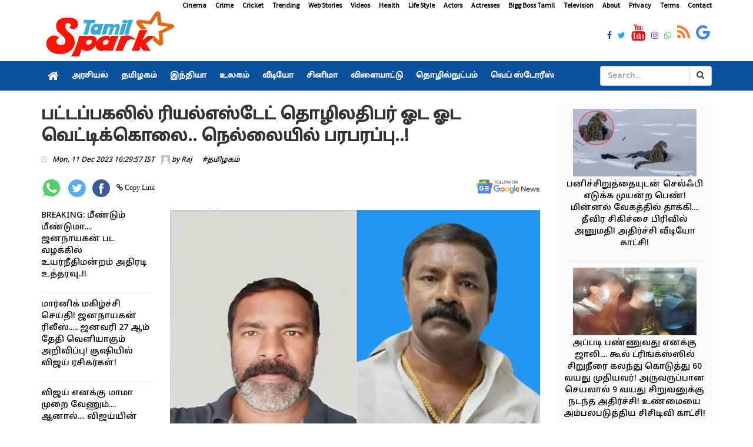

--- FILE ---
content_type: text/html; charset=utf-8
request_url: https://www.tamilspark.com/tamilnadu/real-estate-businessman-hacked-to-death-in-broad-daylig
body_size: 14789
content:


<!DOCTYPE html>
<html lang="en-US" prefix="og:https://ogp.me/ns#">
   <head><meta charset="UTF-8" /><meta id="viewport" name="viewport" content="width=device-width" /><meta name="robots" content="max-image-preview:large" /><meta name="author" content="Raj"><meta property="og:locale" content="en_US" />
      <meta property="og:site_name" content="Tamil Spark" />
      <meta property="og:type" content="article" /><meta property="og:title" content="பட்டப்பகலில் ரியல்எஸ்டேட் தொழிலதிபர் ஓட ஓட வெட்டிக்கொலை.. நெல்லையில் பரபரப்பு..!" /><meta property="og:description" content="பட்டப்பகலில் ரியல்எஸ்டேட் தொழிலதிபர் ஓட ஓட வெட்டிக்கொலை.. நெல்லையில் பரபரப்பு..!" /><meta property="og:url" content="https://www.tamilspark.com/tamilnadu/real-estate-businessman-hacked-to-death-in-broad-daylig" /><meta property="og:image" content="https://cdn.tamilspark.com/large/large_n563367552170229214936880111deeb2183a1717173f557cbd47b7-68541.jpg" /><meta property="og:image:secure_url" content="https://cdn.tamilspark.com/large/large_n563367552170229214936880111deeb2183a1717173f557cbd47b7-68541.jpg" /><meta property="og:image:width" content="1200" /><meta property="og:image:height" content="630" /><meta property="article:tag" content="Business man" /><meta property="article:tag" content="Murder" /><meta property="article:tag" content="Investigation" /><meta name="description" content="பட்டப்பகலில் ரியல்எஸ்டேட் தொழிலதிபர் ஓட ஓட வெட்டிக்கொலை.. நெல்லையில் பரபரப்பு..!" /><meta name="keywords" content="Business man,Murder,Investigation" /><link rel="canonical" href="https://www.tamilspark.com/tamilnadu/real-estate-businessman-hacked-to-death-in-broad-daylig"><meta property="article:published_time" content="2023-12-11T16:29:57+05:30" /><meta property="article:modified_time" content="2023-12-11T16:29:57+05:30" />
      <meta property="article:publisher" content="https://www.facebook.com/TamilSparkNews" />
      <meta name="twitter:url" content="https://www.tamilspark.com/tamilnadu/real-estate-businessman-hacked-to-death-in-broad-daylig"><meta name="twitter:card" content="summary_large_image" />
      <meta name="twitter:site" content="@TamilSparkNews" />
      <meta name="twitter:domain" content="www.tamilspark.com" />
      <meta name="twitter:title" content="பட்டப்பகலில் ரியல்எஸ்டேட் தொழிலதிபர் ஓட ஓட வெட்டிக்கொலை.. நெல்லையில் பரபரப்பு..!" /><meta name="twitter:description" content="பட்டப்பகலில் ரியல்எஸ்டேட் தொழிலதிபர் ஓட ஓட வெட்டிக்கொலை.. நெல்லையில் பரபரப்பு..!" />
      <meta name="twitter:creator" content="@TamilSparkNews" />
      <meta name="twitter:image" content="https://cdn.tamilspark.com/large/large_n563367552170229214936880111deeb2183a1717173f557cbd47b7-68541.jpg" /><meta name="twitter:label1" content="Written by" /><meta name="twitter:data1" content="Raj" />
      <meta name="msapplication-TileImage" content="https://www.tamilspark.com/img/270x270.png" />
      <script type="application/ld+json" class="aioseo-schema">{"@context":"https:\/\/schema.org","@graph":[{"@type":"WebSite","@id":"https:\/\/www.tamilspark.com\/#website","url":"https:\/\/www.tamilspark.com\/","name":"Tamil Spark","description":"Tamil Spark is a live tamil news portal offering latest tamil news, cinena cinema news, politics, sports, technology, health tips and more","inLanguage":"en-US","publisher":{"@id":"https:\/\/www.tamilspark.com\/#organization"}},{"@type":"Organization","@id":"https:\/\/www.tamilspark.com\/#organization","name":"Tamil Spark","url":"https:\/\/www.tamilspark.com\/","logo":{"@type":"ImageObject","@id":"https:\/\/www.tamilspark.com\/#organizationLogo","url":"https:\/\/www.tamilspark.com\/img\/logo.png","width":96,"height":96,"caption":"Tamil Spark"},"image":{"@id":"https:\/\/www.tamilspark.com\/#organizationLogo"},"sameAs":["https:\/\/www.facebook.com\/TamilSparkNews","https:\/\/twitter.com\/TamilSparkNews","https:\/\/www.instagram.com\/TamilSparkNews","https:\/\/www.youtube.com\/channel\/TamilSparkNews"]},{"@type":"BreadcrumbList","@id":"https:\/\/www.tamilspark.com\/tamilnadu\/real-estate-businessman-hacked-to-death-in-broad-daylig\/#breadcrumblist","itemListElement":[{"@type":"ListItem","@id":"https:\/\/www.tamilspark.com\/#listItem","position":1,"item":{"@type":"WebPage","@id":"https:\/\/www.tamilspark.com\/","name":"Home","description":"Tamil Spark provides latest Tamil cinema news, trailers, latest tamil cinema seithigal, latest news in tamil cinema","url":"https:\/\/www.tamilspark.com\/"},"nextItem":"https:\/\/www.tamilspark.com\/tamilnadu\/real-estate-businessman-hacked-to-death-in-broad-daylig\/#listItem"},{"@type":"ListItem","@id":"https:\/\/www.tamilspark.com\/tamilnadu\/real-estate-businessman-hacked-to-death-in-broad-daylig\/#listItem","position":2,"item":{"@type":"WebPage","@id":"https:\/\/www.tamilspark.com\/tamilnadu\/real-estate-businessman-hacked-to-death-in-broad-daylig\/","name":"பட்டப்பகலில் ரியல்எஸ்டேட் தொழிலதிபர் ஓட ஓட வெட்டிக்கொலை.. நெல்லையில் பரபரப்பு..!","description":"பட்டப்பகலில் ரியல்எஸ்டேட் தொழிலதிபர் ஓட ஓட வெட்டிக்கொலை.. நெல்லையில் பரபரப்பு..!","url":"https:\/\/www.tamilspark.com\/tamilnadu\/real-estate-businessman-hacked-to-death-in-broad-daylig\/"},"previousItem":"https:\/\/www.tamilspark.com\/#listItem"}]},{"@type":"Person","@id":"https:\/\/www.tamilspark.com\/author\/soosai-raj\/#author","url":"https:\/\/www.tamilspark.com\/author\/soosai-raj\/","name":"Raj","image":{"@type":"ImageObject","@id":"https:\/\/www.tamilspark.com\/tamilnadu\/real-estate-businessman-hacked-to-death-in-broad-daylig\/#authorImage","url":"https:\/\/www.tamilspark.com\/img\/avatar.png","width":96,"height":96,"caption":"Raj"},"sameAs":["https:\/\/www.facebook.com\/TamilSparkNews","https:\/\/twitter.com\/TamilSparkNews","https:\/\/www.instagram.com\/TamilSparkNews","https:\/\/www.youtube.com\/channel\/TamilSparkNews"]},{"@type":"WebPage","@id":"https:\/\/www.tamilspark.com\/tamilnadu\/real-estate-businessman-hacked-to-death-in-broad-daylig\/#webpage","url":"https:\/\/www.tamilspark.com\/tamilnadu\/real-estate-businessman-hacked-to-death-in-broad-daylig\/","name":"பட்டப்பகலில் ரியல்எஸ்டேட் தொழிலதிபர் ஓட ஓட வெட்டிக்கொலை.. நெல்லையில் பரபரப்பு..! - Tamil Spark","description":"பட்டப்பகலில் ரியல்எஸ்டேட் தொழிலதிபர் ஓட ஓட வெட்டிக்கொலை.. நெல்லையில் பரபரப்பு..!","inLanguage":"en-US","isPartOf":{"@id":"https:\/\/www.tamilspark.com\/#website"},"breadcrumb":{"@id":"https:\/\/www.tamilspark.com\/tamilnadu\/real-estate-businessman-hacked-to-death-in-broad-daylig\/#breadcrumblist"},"author":"https:\/\/www.tamilspark.com\/author\/soosai-raj\/#author","creator":"https:\/\/www.tamilspark.com\/author\/soosai-raj\/#author","image":{"@type":"ImageObject","@id":"https:\/\/www.tamilspark.com\/#mainImage","url":"https://cdn.tamilspark.com/large/large_n563367552170229214936880111deeb2183a1717173f557cbd47b7-68541.jpg","width":1200,"height":627},"primaryImageOfPage":{"@id":"https:\/\/www.tamilspark.com\/tamilnadu\/real-estate-businessman-hacked-to-death-in-broad-daylig\/#mainImage"},"datePublished":"2023-12-11T16:29:57+05:30","dateModified":"2023-12-11T16:29:57+05:30"},{"@type":"NewsArticle","@id":"https:\/\/www.tamilspark.com\/tamilnadu\/real-estate-businessman-hacked-to-death-in-broad-daylig\/#newsarticle","name":"பட்டப்பகலில் ரியல்எஸ்டேட் தொழிலதிபர் ஓட ஓட வெட்டிக்கொலை.. நெல்லையில் பரபரப்பு..! - Tamil Spark","description":"பட்டப்பகலில் ரியல்எஸ்டேட் தொழிலதிபர் ஓட ஓட வெட்டிக்கொலை.. நெல்லையில் பரபரப்பு..!","inLanguage":"en-US","headline":"பட்டப்பகலில் ரியல்எஸ்டேட் தொழிலதிபர் ஓட ஓட வெட்டிக்கொலை.. நெல்லையில் பரபரப்பு..!","author":{"@id":"https:\/\/www.tamilspark.com\/author\/soosai-raj\/#author"},"publisher":{"@id":"https:\/\/www.tamilspark.com\/#organization"},"datePublished":"2023-12-11T16:29:57+05:30","dateModified":"2023-12-11T16:29:57+05:30","articleSection":"Business man,Murder,Investigation","mainEntityOfPage":{"@id":"https:\/\/www.tamilspark.com\/tamilnadu\/real-estate-businessman-hacked-to-death-in-broad-daylig\/#webpage"},"isPartOf":{"@id":"https:\/\/www.tamilspark.com\/tamilnadu\/real-estate-businessman-hacked-to-death-in-broad-daylig\/#webpage"},"image":{"@type":"ImageObject","@id":"https:\/\/www.tamilspark.com\/#articleImage","url":"https://cdn.tamilspark.com/large/large_n563367552170229214936880111deeb2183a1717173f557cbd47b7-68541.jpg","width":1200,"height":627},"dateline":"Published on December 11, 2023."}]}</script>
      <link rel="shortlink" href="https://www.tamilspark.com/tamilnadu/real-estate-businessman-hacked-to-death-in-broad-daylig" /><link rel="amphtml" href="https://www.tamilspark.com/amp/tamilnadu/real-estate-businessman-hacked-to-death-in-broad-daylig"/>
      <link async rel="stylesheet" href="../css/production.css">
      <!--For param enableGoogleAnalytics-->
              <!-- Google tag (gtag.js) -->
<script async src="https://www.googletagmanager.com/gtag/js?id=G-YW37WC3WZR"></script>
<script>
  window.dataLayer = window.dataLayer || [];
  function gtag(){dataLayer.push(arguments);}
  gtag('js', new Date());

  gtag('config', 'G-YW37WC3WZR');
</script>
      <script async src="https://pagead2.googlesyndication.com/pagead/js/adsbygoogle.js"></script>        
      <link rel="dns-prefetch" href="//s.w.org" /><link rel="preconnect" href="https://fonts.googleapis.com" /><link rel="preconnect" href="https://fonts.gstatic.com" crossorigin="" /><link href="https://fonts.googleapis.com/css2?family=Source+Sans+Pro&amp;family=Noto+Sans+Tamil:wght@500&amp;display=swap" rel="stylesheet" />
      <link rel="alternate" type="application/rss+xml" title="Tamil Spark Cinema Feed" href="https://www.tamilspark.com/feed/cinema/" />
      <link rel="shortcut icon" type="image/ico" href="../favicon.png" />
      <link rel="icon" href="https://www.tamilspark.com/img/32x32.png" sizes="32x32" />
      <link rel="icon" href="https://www.tamilspark.com/img/192x192.png" sizes="192x192" />
      <link rel="apple-touch-icon" href="https://www.tamilspark.com/img/180x180.png" />
   <title>
	பட்டப்பகலில் ரியல்எஸ்டேட் தொழிலதிபர் ஓட ஓட வெட்டிக்கொலை.. நெல்லையில் பரபரப்பு..! - Tamil Spark
</title></head>
   <body>
      <div id="divDesktopDesign" class="body-inner">
         
<style>
.sidebar .review-widget ul.review-posts-list li img {
    width: 210px !important;
    height: 115px !important;
}
ul.post-tags li a, .post-tags li
{
color:#000 !important;
}
.site-tags a
{
padding-right:20px !important;
padding-left:5px !important;
}
.fa-facebook, .fa-twitter, .fa-instagram, .fa-whatsapp, .footer-social-icons li
{
font-size:14px !important;
}
.entry-content p a{
color:#0b519f !important;
}
.entry-content p a:hover{
color:#f44336 !important;
}
.entry-content h2
{
font-size:18px !important;
font-weight:700;
}
.entry-content p
{
text-align:inherit;
font-size: 16px !important;
}
.entry-content h3
{
font-size: 18px;
font-weight: 600;
}

</style>
<div id="container" class="active">
            <header class="clearfix third-style">
                <div class="row logo-advertisement-cstm hidden-lg hidden-md text-center">
                    <div class="col-md-12">
                        <a title="Tamil Spark" class="navbar-cstm-brand" href="../">
                            <img width="228" height="87" alt="Tamil Spark" src="../img/logo.png">
                        </a>
                    </div>
                </div>
                <!-- Top line -->
                <div class="top-line">
                    <div class="container">
                        <div class="row">
                            <div class="col-md-12 text-right">
                                <ul class="ulMenu">
                                    <li>
                                        <a title="Cinema" href="../category/cinema">Cinema</a>
                                    </li>
                                    <li>
                                        <a title="Crime" href="../category/crime">Crime</a>
                                    </li>
                                    <li>
                                        <a titile="Sports" href="../topic/cricket">Cricket</a>
                                    </li>
                                    <li>
                                        <a title="Trending" href="../topic/trending">Trending</a>
                                    </li>
                                    <li>
                                        <a title="Web Stories" href="../category/web-stories">Web Stories</a>
                                    </li>
                                    <li>
                                        <a title="Videos" href="../videos/">Videos</a>
                                    </li>
                                    <li>
                                        <a title="Health" href="../category/health">Health</a>
                                    </li>
                                    <li>
                                        <a title="Life Style" href="../category/life-style">Life Style</a>
                                    </li>
                                    <li>
                                        <a title="Actors" href="../topic/actors">Actors</a>
                                    </li>
                                    <li>
                                        <a title="Actresses" href="../topic/actress">Actresses</a>
                                    </li>
                                    <li>
                                        <a title="Bigg Boss Tamil" href="../topic/bigg-boss">Bigg Boss Tamil</a>
                                    </li>
                                    <li>
                                        <a title="Television" href="../topic/television">Television</a>
                                    </li>
                                    <li>
                                        <a title="About Tamilspark" href="../public/about.aspx">About</a>
                                    </li>
                                    <li>
                                        <a title="Privacy Tamilspark" href="../public/privacy.aspx">Privacy</a>
                                    </li>
                                    <li>
                                        <a title="Terms Tamilspark" href="../public/terms.aspx">Terms</a>
                                    </li>
                                    <li>
                                        <a title="Contact Tamilspark" href="../public/contact.aspx">Contact</a>
                                    </li>
                                </ul>
                            </div>
                        </div>
                        <div class="row">
                            <div class="col-md-2">
                                <a href="../" title="Tamil Spark">
                                    <img height="87" alt="Tamilspark Logo" src="../img/logo.png" width="228">
                                </a>
                            </div>
                            <div class="col-md-10">
                                <div class="row">
                                    <div class="col-md-12">
                                        <div class="row">
                                            <div class="col-md-12">
                                                <ul class="social-icons">
                                                    <li>
                                                        <a title="Tamil Spark Facebook" href="https://www.facebook.com/TamilSparkNews" target="_blank">
                                                            <span class="fa fa-facebook"></span>
                                                        </a>
                                                    </li>
                                                    <li>
                                                        <a title="Tamil Spark Twitter" href="https://twitter.com/TamilSparkNews" target="_blank">
                                                            <span class="fa fa-twitter"></span>
                                                        </a>
                                                    </li>
                                                    <li>
                                                        <a title="Tamil Spark YouTube" href="https://youtube.com/" target="_blank">
                                                            <span class="fa fa-youtube"></span>
                                                        </a>
                                                    </li>
                                                    <li>
                                                        <a title="Tamil Spark Instagram" href="https://instagram.com/TamilSparkNews" target="_blank">
                                                            <span class="fa fa-instagram"></span>
                                                        </a>
                                                    </li>
                                                    <li>
                                                        <a title="Tamil Spark WhatsApp" href="https://facebook.com/TamilSparkNews" target="_blank">
                                                            <span class="fa fa-whatsapp"></span>
                                                        </a>
                                                    </li>
                                                    <li>
                                                        <a title="Tamil Spark RSS Feed" href="../feed/latest" target="_blank">
                                                            <span class="fa fa-rss"></span>
                                                        </a>
                                                    </li>
                                                    <li>
                                                        <a title="Tamil Spark Google News" href="https://news.google.com/publications/CAAqBwgKMLaijwsw6a-iAw?hl=ta&gl=IN&ceid=IN%3Ata" target="_blank">
                                                            <span class="fa fa-google"></span>
                                                        </a>
                                                    </li>
                                                </ul>
                                            </div>
                                        </div>
                                    </div>
                                </div>
                            </div>
                        </div>
                    </div>
                </div>
                <!-- End Top line -->
                <!-- Bootstrap navbar -->
                <nav class="navbar navbar-default navbar-static-top" role="navigation">
                    <!-- navbar list container -->
                    <div class="nav-list-container">
                        <div class="container">
                            <!-- Brand and toggle get grouped for better mobile display -->
                            <div class="row hidden-lg hidden-md cls-nav-mbl">
                                <div class="mdl-layout__tab-bar biz-layout-tab-bar">
                                    <a title="Tamil Spark" class="mdl-layout__tab" href="../"><span class="fa fa-home"></span></a>
                                    <a title="Tamil Spark Web Stories" class="mdl-layout__tab" href="../category/web-stories">Web Stories</a>
                                    <a title="Tamil Nadu" class="mdl-layout__tab" href="../category/tamilnadu">தமிழகம்</a>
                                    <a title="India" class="mdl-layout__tab" href="../category/india">இந்தியா </a>
                                    <a title="Cinema" class="mdl-layout__tab" href="../category/cinema">சினிமா</a>
                                    <a title="Sports" class="mdl-layout__tab" href="../category/sports">விளையாட்டு</a>
                                    <a title="Health" class="mdl-layout__tab" href="../category/health">மருத்துவம்</a>
                                </div>
                            </div>
                            <!-- Collect the nav links, forms, and other content for toggling -->
                            <div class="collapse navbar-collapse asianet-mbl-bg" id="bs-example-navbar-collapse-1">
                                <ul id="ulTamilNav" class="nav navbar-nav">
                                    <li>
                                        <a title="Tamil Spark" class="world" href="../">
                                            <span class="fa fa-home"></span>
                                        </a>
                                    </li>
                                    <li class="drop">
                                        <a title="Politics" class="home" href="../category/politics">அரசியல் </a>
                                    </li>
                                    <li>
                                        <a title="Tamil Nadu" class="travel" href="../category/tamilnadu">தமிழகம்</a>
                                    </li>
                                    <li>
                                        <a title="India" class="travel" href="../category/india">இந்தியா</a>
                                    </li>
                                    <li>
                                        <a title="World" class="tech" href="../category/world">உலகம்</a>
                                    </li>
                                    <li>
                                        <a title="Videos" class="fashion" href="../videos">வீடியோ</a>
                                    </li>
                                    <li>
                                        <a title="Cinema" class="video" href="../category/cinema">சினிமா</a>
                                    </li>
                                    <li>
                                        <a title="Sports" class="food" href="../category/sports">விளையாட்டு</a>
                                    </li>
                                    <li>
                                        <a title="Technology" class="food" href="../category/technology">தொழில்நுட்பம்</a>
                                    </li>
                                    <li>
                                        <a title="Web Stories" class="food" href="../category/web-stories">வெப் ஸ்டோரீஸ்</a>
                                    </li>
                                </ul>
                                <div class="col-md-2 col-lg-2 col-sm-3 col-md-3 searchBox">
                                    <div class="input-group">
                                        <input name="txtSearch" type="text" id="txtSearch" class="form-control" placeholder="Search...">
                                        <div class="input-group-btn">
                                            <a id="lnkBtnSearch" class="btn btn-default" href="../">
                                                <i class="fa fa-search"></i>
                                            </a>
                                        </div>
                                    </div>
                                </div>
                            </div>
                            <!-- /.navbar-collapse -->
                        </div>
                    </div>
                    <!-- End navbar list container -->
                </nav>
                <!-- End Bootstrap navbar -->
            </header>
        </div>
         <section class="block-wrapper">
            <div class="container">
               <div class="row">
                  <div class="col-lg-9 col-md-9 col-sm-12 col-xs-12">
                     <div class="single-post">
                         
                        <div class="post-title-area post-title">
                           <h1>
                              பட்டப்பகலில் ரியல்எஸ்டேட் தொழிலதிபர் ஓட ஓட வெட்டிக்கொலை.. நெல்லையில் பரபரப்பு..!
                           </h1>
                            
                            <ul class="post-tags">
                                <li><i class="fa fa-clock-o"></i><span>Mon, 11 Dec 2023 16:29:57 IST</span></li>
                                <li><span><img alt="Author" src="../img/avatar.png" height="15" width="15"> by
                                    <a id="hylnkAuthor" href="https://www.tamilspark.com/author/soosai-raj">Raj</a></span>
                                </li>
                                <li></li><li><a class='post-cat' title='தமிழகம்' href='https://www.tamilspark.com/category/tamilnadu'> #தமிழகம்</a></li>
                            </ul>
							<br/>
                            

<div class="row">
                                <div class="col-md-12 col-sm-12">
                                    <ul class="post-tags">
                                        <li>
                                            <a href="whatsapp://send?text=%e0%ae%aa%e0%ae%9f%e0%af%8d%e0%ae%9f%e0%ae%aa%e0%af%8d%e0%ae%aa%e0%ae%95%e0%ae%b2%e0%ae%bf%e0%ae%b2%e0%af%8d+%e0%ae%b0%e0%ae%bf%e0%ae%af%e0%ae%b2%e0%af%8d%e0%ae%8e%e0%ae%b8%e0%af%8d%e0%ae%9f%e0%af%87%e0%ae%9f%e0%af%8d+%e0%ae%a4%e0%af%8a%e0%ae%b4%e0%ae%bf%e0%ae%b2%e0%ae%a4%e0%ae%bf%e0%ae%aa%e0%ae%b0%e0%af%8d+%e0%ae%93%e0%ae%9f+%e0%ae%93%e0%ae%9f+%e0%ae%b5%e0%af%86%e0%ae%9f%e0%af%8d%e0%ae%9f%e0%ae%bf%e0%ae%95%e0%af%8d%e0%ae%95%e0%af%8a%e0%ae%b2%e0%af%88..+%e0%ae%a8%e0%af%86%e0%ae%b2%e0%af%8d%e0%ae%b2%e0%af%88%e0%ae%af%e0%ae%bf%e0%ae%b2%e0%af%8d+%e0%ae%aa%e0%ae%b0%e0%ae%aa%e0%ae%b0%e0%ae%aa%e0%af%8d%e0%ae%aa%e0%af%81..!: https://www.tamilspark.com/tamilnadu/real-estate-businessman-hacked-to-death-in-broad-daylig" id="UCShareOptions_whatsappshare" rel="nofollow" onclick="openWindow(this);return false;" title="Share on WhatsApp">
                  <img width="35" height="35" src="../img/whatsapp.svg" alt="Share on WhatsApp"></a>
                                        </li>
                                        <li>
                                            <a href="https://twitter.com/share?url=https://www.tamilspark.com/tamilnadu/real-estate-businessman-hacked-to-death-in-broad-daylig" id="UCShareOptions_twittershare" rel="nofollow" onclick="openWindow(this);return false;" title="Share on Twitter">
                  <img width="30" height="30" src="../img/twitter.svg" alt="Share on Twitter"></a>
                                        </li>
                                        <li>
                                            <a href="http://www.facebook.com/share.php?u=https://www.tamilspark.com/tamilnadu/real-estate-businessman-hacked-to-death-in-broad-daylig" id="UCShareOptions_facebookshare" rel="nofollow" onclick="openWindow(this);return false;" title="Share on Facebook">
                  <img width="30" height="30" src="../img/facebook.svg" alt="Share on Facebook"></a>
                                        </li>
                                        <li>
                                            <span class="fa fa-link" id="spnCopyLink" onclick="CopyLink();"> Copy Link</span>
                                            </li>
                                        <li class="float-right">
                                            <a title="Tamil Spark Google News" href="https://news.google.com/publications/CAAqBwgKMLaijwsw6a-iAw?hl=ta&amp;gl=IN&amp;ceid=IN%3Ata" target="_blank">
                  <img width="110" height="31" src="../img/google-news.svg" alt="Follow on Google news"></a>
                                        </li>
                                    </ul>
                                </div>
                            </div>
<script>
      function openWindow(t) { window.open(t.href, "", "menubar=no,toolbar=no,resizable=yes,scrollbars=yes,height=600,width=600") }
</script>
                            
                        </div>
                         <br />
                         <div class="row">
                             <div class="col-md-3 hidden-sm hidden-xs">
                                 <div class="sidebar sidebar-dt large-sidebar">
                                     <div class="widget post-widget">
                                         <div class="widget review-widget">
                                             
<ul class="list-posts">
    
            <li>
                <div class="post-content">
                    <p>
                        <a id="UCCinema_rptrList_HyperLink1_0" title="Jananayagan-movie-censor-certificate-case-madras-high-c" href="jananayagan-movie-censor-certificate-case-madras-high-c">BREAKING: மீண்டும் மீண்டுமா.... ஜனநாயகன் பட வழக்கில் உயர்நீதிமன்றம் அதிரடி உத்தரவு..!!</a>
                    </p>
                </div>
            </li>
        
            <li>
                <div class="post-content">
                    <p>
                        <a id="UCCinema_rptrList_HyperLink1_1" title="Jananayagan-movie-censor-case-verdict-expected" href="../cinema/jananayagan-movie-censor-case-verdict-expected">மார்னிக் மகிழ்ச்சி செய்தி! ஜனநாயகன் ரிலீஸ்..... ஜனவரி 27 ஆம் தேதி வெளியாகும் அறிவிப்பு! குஷியில் விஜய் ரசிகர்கள்!</a>
                    </p>
                </div>
            </li>
        
            <li>
                <div class="post-content">
                    <p>
                        <a id="UCCinema_rptrList_HyperLink1_2" title="Vijay-jananayagan-censor-issue-keertana-interview" href="../cinema/vijay-jananayagan-censor-issue-keertana-interview">விஜய் எனக்கு மாமா முறை வேணும்.... ஆனால்.... விஜய்யின் சினிமா குடும்ப ரகசியத்தை பகிர்ந்த கீர்த்தனா! வைரலாகும் சுவாரஸ்யமான பேட்டி! </a>
                    </p>
                </div>
            </li>
        
            <li>
                <div class="post-content">
                    <p>
                        <a id="UCCinema_rptrList_HyperLink1_3" title="Kids-challenge-anirudh-viral-video" href="../cinema/kids-challenge-anirudh-viral-video">நேரடி சவால்! அனிரூத்கு போட்டியாக சிறுவர்கள் வெளியிட்ட வீடியோ! போட்டி இரண்டு பேருக்கு மட்டும் தான்....  வைரல் வீடியோ! </a>
                    </p>
                </div>
            </li>
        
            <li>
                <div class="post-content">
                    <p>
                        <a id="UCCinema_rptrList_HyperLink1_4" title="Nayanthara-ajith-car-race-dubai-viral-video" href="../cinema/nayanthara-ajith-car-race-dubai-viral-video">அஜித்திற்கு நயன்தாரா கொடுத்த பெரிய சர்ப்ரைஸ்! உற்சாகத்தில் ரசிகர்கள்!  வைரலாகும் வீடியோ காட்சி! </a>
                    </p>
                </div>
            </li>
        
            <li>
                <div class="post-content">
                    <p>
                        <a id="UCCinema_rptrList_HyperLink1_5" title="Jananayagan-censor-case-supreme-court-hearing" href="../cinema/jananayagan-censor-case-supreme-court-hearing">BREAKING: இன்னும் சற்றுநேரத்தில்..... ஜனநாயகன் படம் குறித்து விஜய் ரசிகர்களுக்கு காத்திருக்கும் சர்ப்ரைஸ்!!!</a>
                    </p>
                </div>
            </li>
        
            <li>
                <div class="post-content">
                    <p>
                        <a id="UCCinema_rptrList_HyperLink1_6" title="Fan-dies-during-movie-screening-hyderabad-theatre" href="../cinema/fan-dies-during-movie-screening-hyderabad-theatre">பெரும் அதிர்ச்சி! படம் பார்த்து கொண்டிருக்கும் போது தியேட்டரில் உயிரைவிட்ட ரசிகர்! </a>
                    </p>
                </div>
            </li>
        
            <li>
                <div class="post-content">
                    <p>
                        <a id="UCCinema_rptrList_HyperLink1_7" title="Vidyut-jammwal-nude-tree-climb-video" href="../cinema/vidyut-jammwal-nude-tree-climb-video">உடம்பில் ஒட்டு துணி கூட இல்லாமல் நிர்வாணமாக மரம் ஏறிய அஜித், விஜய் பட வில்லன்! அதிர்ந்துபோன ரசிகர்கள்.. வைரலாகும் சர்ச்சை வீடியோ!!!</a>
                    </p>
                </div>
            </li>
        
            <li>
                <div class="post-content">
                    <p>
                        <a id="UCCinema_rptrList_HyperLink1_8" title="Pandian-stores-jewellery-truth-police-investigation" href="../cinema/pandian-stores-jewellery-truth-police-investigation">என்னது... 80 பவுன் நகை கவரிங்-ஆ! மயில் அம்மா போட்ட பலே நாடகம்! மீனா கொடுத்த பதிலடி! அதிர்ச்சியில் பாண்டியன் ஸ்டோர்ஸ் குடும்ப வீடியோ!  </a>
                    </p>
                </div>
            </li>
        
            <li>
                <div class="post-content">
                    <p>
                        <a id="UCCinema_rptrList_HyperLink1_9" title="Sa-re-ga-ma-pa-pavithra-20-lakh-land-gift" href="../cinema/sa-re-ga-ma-pa-pavithra-20-lakh-land-gift">மகிழ்ச்சியின் உச்சத்தில் சரிகமப சீசன் 5 போட்டியாளர் பவித்ரா! அவருக்கு 20 லட்சம் மதிப்புள்ள பெரிய வீட்டை பரிசாக கொடுத்த நிறுவனம்! வெளியான வீடியோ! </a>
                    </p>
                </div>
            </li>
        
</ul>

                                             
                                         </div>
                                     </div>
                                     <br>
                                 </div>
                             </div>
                             <div class="col-md-9 col-sm-12 col-xs-12">
                                 <div class="post-content-area">
                           <div class="post-media post-featured-image">
                              <img src="https://cdn.tamilspark.com/large/large_n563367552170229214936880111deeb2183a1717173f557cbd47b7-68541.jpg" id="imgFeatured" class="img-responsive" alt="Real estate businessman hacked to death in broad daylight.. Sensation in Nella..!" width="1200" height="630" />
                           </div>
                           <div class="entry-content">
                              <p>நெல்லை மாவட்டம் மணப்படை வீடு கிராமத்தில் வசித்து வருபவர் சுருளிராஜன். இவர் ரியல் எஸ்டேட், காண்ட்ராக்ட் மற்றும் கார்களை வாங்கி விற்கும் தொழில்களை செய்து வருகிறார். இவர் மீது கொலை முயற்சி வழக்கு ஒன்றும் நிலுவையில் இருப்பதாக சொல்லப்படுகிறது.</p><p>இதனால் சுருளிராஜன் தனது பாதுகாப்பு கருதி தான் பயணம் செய்யும் காரில் இரும்பு ராடு ஒன்றை வைத்திருப்பதாக சொல்லப்படுகிறது. இந்நிலையில் சம்பவத்தன்று சுருளிராஜன் பாளையின் சட்டக் கல்லூரி பகுதியில் காரில் சென்று கொண்டிருந்தார். அப்போது அவரை பின்தொடர்ந்து வந்த வாகனம் ஒன்று அவரது கார் மீது வேகமாக மோதி உள்ளது.</p><p><img height="1365" src="https://cdn.tamilspark.com/media/1672298446673-jy6pc.jpg" width="2048" alt="Business man" class="img-responsive"></p><p>இதனால் அதிர்ச்சியடைந்த சுருளி ராஜன் தனது கார் மீது என்ன மோதியது என்று பார்ப்பதற்காக காரை விட்டு கீழே இறங்கியுள்ளார். அப்போது இருசக்கர வாகனத்தில் வந்த மர்ம கும்பல் ஒன்று அவரை சரமாரியாக வெட்டி உள்ளது. இதில் பதறிப்போன சுருளிராஜன் அங்கிருந்து தப்பித்து ஓடி உள்ளார். இருப்பினும் அவரை பின்தொடர்ந்து வந்த மர்ம கும்பல் சுருளிராஜனின் தலை, கழுத்து மற்றும் தோள்பட்டைகளில் சரமாரியாக வெட்டி சாய்த்து விட்டு அங்கிருந்து தப்பி ஓடியது.</p><p>இந்த சம்பவத்தில் சுருளிராஜன் நிகழ்விடத்திலேயே ரத்த வெள்ளத்தில் துடி துடித்து பரிதாபமாக பலியானார். இதனையடுத்து இச்சம்பவம் அறிந்து நிகழ்விடத்திற்கு விரைந்து வந்த போலீசார் சுருளிராஜனின் உடலை கைப்பற்றி பிரேத பரிசோதனைக்காக அரசு மருத்துவமனைக்கு அனுப்பி வைத்துள்ளனர். மேலும் இது குறித்து வழக்கு பதிவு செய்துள்ள போலீசார் விசாரணை நடத்தி வருகின்றனர்.</p>

                           </div>
                           <div class="tags-area clearfix">
                              <div class="post-tags">
                                  <div class="google-news">
<a href="https://news.google.com/publications/CAAqBwgKMLaijwsw6a-iAw?hl=ta&gl=IN&ceid=IN%3Ata" target="_blank" title="Tamil Spark Google News"><strong>Follow @ Google News</strong></a>: செய்திகளை உடனுக்குடன் பெற <a title="Tamil Spark Google News" href="https://news.google.com/publications/CAAqBwgKMLaijwsw6a-iAw?hl=ta&gl=IN&ceid=IN%3Ata" target="_blank"><strong>கூகுள் செய்திகள்</strong></a> பக்கத்தில் Tamil Spark இணையதளத்தை இங்கே கிளிக் செய்து ஃபாலோ செய்யுங்கள். <a href="https://news.google.com/publications/CAAqBwgKMLaijwsw6a-iAw?hl=ta&gl=IN&ceid=IN%3Ata" target="_blank" title="Tamil Spark Google News"><strong><span class="fa fa-hand-o-right"></span> Google News</strong></a></div>
                                 <div class="site-tags">
                                  <span>Tags:</span>
                                 <a title='Business man' href='https://www.tamilspark.com/topic/business-man'> #Business man</a><a title='Murder' href='https://www.tamilspark.com/topic/murder'> #Murder</a><a title='Investigation' href='https://www.tamilspark.com/topic/investigation'> #Investigation</a></div>
                              </div>
                           </div>
                        </div>    
                                 <br />
                                 

<div class="row">
                                <div class="col-md-12 col-sm-12">
                                    <ul class="post-tags">
                                        <li>
                                            <a href="whatsapp://send?text=%e0%ae%aa%e0%ae%9f%e0%af%8d%e0%ae%9f%e0%ae%aa%e0%af%8d%e0%ae%aa%e0%ae%95%e0%ae%b2%e0%ae%bf%e0%ae%b2%e0%af%8d+%e0%ae%b0%e0%ae%bf%e0%ae%af%e0%ae%b2%e0%af%8d%e0%ae%8e%e0%ae%b8%e0%af%8d%e0%ae%9f%e0%af%87%e0%ae%9f%e0%af%8d+%e0%ae%a4%e0%af%8a%e0%ae%b4%e0%ae%bf%e0%ae%b2%e0%ae%a4%e0%ae%bf%e0%ae%aa%e0%ae%b0%e0%af%8d+%e0%ae%93%e0%ae%9f+%e0%ae%93%e0%ae%9f+%e0%ae%b5%e0%af%86%e0%ae%9f%e0%af%8d%e0%ae%9f%e0%ae%bf%e0%ae%95%e0%af%8d%e0%ae%95%e0%af%8a%e0%ae%b2%e0%af%88..+%e0%ae%a8%e0%af%86%e0%ae%b2%e0%af%8d%e0%ae%b2%e0%af%88%e0%ae%af%e0%ae%bf%e0%ae%b2%e0%af%8d+%e0%ae%aa%e0%ae%b0%e0%ae%aa%e0%ae%b0%e0%ae%aa%e0%af%8d%e0%ae%aa%e0%af%81..!: https://www.tamilspark.com/tamilnadu/real-estate-businessman-hacked-to-death-in-broad-daylig" id="UCShareOptionsBottom_whatsappshare" rel="nofollow" onclick="openWindow(this);return false;" title="Share on WhatsApp">
                  <img width="35" height="35" src="../img/whatsapp.svg" alt="Share on WhatsApp"></a>
                                        </li>
                                        <li>
                                            <a href="https://twitter.com/share?url=https://www.tamilspark.com/tamilnadu/real-estate-businessman-hacked-to-death-in-broad-daylig" id="UCShareOptionsBottom_twittershare" rel="nofollow" onclick="openWindow(this);return false;" title="Share on Twitter">
                  <img width="30" height="30" src="../img/twitter.svg" alt="Share on Twitter"></a>
                                        </li>
                                        <li>
                                            <a href="http://www.facebook.com/share.php?u=https://www.tamilspark.com/tamilnadu/real-estate-businessman-hacked-to-death-in-broad-daylig" id="UCShareOptionsBottom_facebookshare" rel="nofollow" onclick="openWindow(this);return false;" title="Share on Facebook">
                  <img width="30" height="30" src="../img/facebook.svg" alt="Share on Facebook"></a>
                                        </li>
                                        <li>
                                            <span class="fa fa-link" id="spnCopyLink" onclick="CopyLink();"> Copy Link</span>
                                            </li>
                                        <li class="float-right">
                                            <a title="Tamil Spark Google News" href="https://news.google.com/publications/CAAqBwgKMLaijwsw6a-iAw?hl=ta&amp;gl=IN&amp;ceid=IN%3Ata" target="_blank">
                  <img width="110" height="31" src="../img/google-news.svg" alt="Follow on Google news"></a>
                                        </li>
                                    </ul>
                                </div>
                            </div>
<script>
      function openWindow(t) { window.open(t.href, "", "menubar=no,toolbar=no,resizable=yes,scrollbars=yes,height=600,width=600") }
</script>
                             </div>
                         </div>
                     </div>
                  </div>
                   <div class="col-lg-3 col-md-3 col-sm-12 col-xs-12">
                       <div class="sidebar large-sidebar detail-sidebar">
            <div class="widget post-widget">
              <div class="widget review-widget">
			  <div class="widget subscribe-widget">
             <!-- 

<div class="subscribe-form">
    <h3 style="line-height: 32px;">இதுபோன்ற இணையதளங்களை உருவாக்கிட, அல்லது உங்களுக்கு தேவையான இணையதளங்களை வடிவமைத்துத்தர எங்களை தொடர்புகொள்ளுங்கள்.</h3>
    <a title="Tamil Spark WhatsApp" href="https://api.whatsapp.com/send?phone=918438873362&text=Hi" target="_blank">
    <img alt="Tamil Spark WhatsApp" class="img-responsive" title="Tamil Spark WhatsApp" src="../../img/whatsapp-button.png" /></a>
    <p class="white" style="font-weight:bold;font-size: 16px;line-height: 22px;">Need Softwares for your business? Please contact us / WhatsApp <br/><br/> <a style="color: white !important;" href="tel:8438873362">+918438873362</a></p>
</div>
 -->
            </div>
               <!-- <div class="title-section">
                               <h2>
                                   <span>தற்போதைய செய்திகள்</span>
                               </h2>
                           </div> -->
                            <ul class="review-posts-list">
  
      <li>
        <a id="UCLatestNews_rptrList_hylnkTxt_0" title="China-snow-leopard-attack-skier-selfie-incident" href="../viral-video/china-snow-leopard-attack-skier-selfie-incident">
          <img width="210" height="115" class="img-resonsive" alt='China-snow-leopard-attack-skier-selfie-incident' title='China-snow-leopard-attack-skier-selfie-incident' src='https://cdn.tamilspark.com/medium/medium_china-tourist-attack-viral-video-1-82069.jpg'>
        </a>
        <div class="post-content">
          <p>
            <a id="UCLatestNews_rptrList_HyperLink1_0" title="China-snow-leopard-attack-skier-selfie-incident" href="../viral-video/china-snow-leopard-attack-skier-selfie-incident">பனிச்சிறுத்தையுடன் செல்ஃபி எடுக்க முயன்ற பெண்! மின்னல் வேகத்தில் தாக்கி.... தீவிர சிகிச்சை பிரிவில்  அனுமதி! அதிர்ச்சி வீடியோ காட்சி! </a>
        </div>
      </li>
    
      <li>
        <a id="UCLatestNews_rptrList_hylnkTxt_1" title="Ohio-man-urine-prank-shocks-neighbours-child-hospitalis" href="../world/ohio-man-urine-prank-shocks-neighbours-child-hospitalis">
          <img width="210" height="115" class="img-resonsive" alt='Ohio-man-urine-prank-shocks-neighbours-child-hospitalis' title='Ohio-man-urine-prank-shocks-neighbours-child-hospitalis' src='https://cdn.tamilspark.com/medium/medium_n698730083176959693153189b4daadd53eba4ffeb506b4652646b3-82068.jpg'>
        </a>
        <div class="post-content">
          <p>
            <a id="UCLatestNews_rptrList_HyperLink1_1" title="Ohio-man-urine-prank-shocks-neighbours-child-hospitalis" href="../world/ohio-man-urine-prank-shocks-neighbours-child-hospitalis">அப்படி பண்ணுவது எனக்கு ஜாலி.... கூல் ட்ரிங்க்ஸ்ஸில் சிறுநீரை கலந்து கொடுத்து 60 வயது முதியவர்! அருவருப்பான செயலால்  9 வயது சிறுவனுக்கு நடந்த அதிர்ச்சி! உண்மையை அம்பலபடுத்திய சிசிடிவி காட்சி!  </a>
        </div>
      </li>
    
      <li>
        <a id="UCLatestNews_rptrList_hylnkTxt_2" title="Thiruvananthapuram-beemapally-beach-student-drowned-inc" href="thiruvananthapuram-beemapally-beach-student-drowned-inc">
          <img width="210" height="115" class="img-resonsive" alt='Thiruvananthapuram-beemapally-beach-student-drowned-inc' title='Thiruvananthapuram-beemapally-beach-student-drowned-inc' src='https://cdn.tamilspark.com/medium/medium_n6986221361769586540671e541d3f6679821cda84f97cfd105124d-82067.jpg'>
        </a>
        <div class="post-content">
          <p>
            <a id="UCLatestNews_rptrList_HyperLink1_2" title="Thiruvananthapuram-beemapally-beach-student-drowned-inc" href="thiruvananthapuram-beemapally-beach-student-drowned-inc">நண்பர்களுடன் பந்து விளையாடிய 10-ம் வகுப்பு மாணவன் மரணம்! அதிர்ச்சி சம்பவம்! </a>
        </div>
      </li>
    
      <li>
        <a id="UCLatestNews_rptrList_hylnkTxt_3" title="Eps-political-challenges-admk-future-strategy" href="../politics/eps-political-challenges-admk-future-strategy">
          <img width="210" height="115" class="img-resonsive" alt='Eps-political-challenges-admk-future-strategy' title='Eps-political-challenges-admk-future-strategy' src='https://cdn.tamilspark.com/medium/medium_eps-2-80939.jpg'>
        </a>
        <div class="post-content">
          <p>
            <a id="UCLatestNews_rptrList_HyperLink1_3" title="Eps-political-challenges-admk-future-strategy" href="../politics/eps-political-challenges-admk-future-strategy">அரசியல் பயணத்தில் புதிய தீவிரம்! இபிஎஸ் எடுத்த விபரீத முடிவு! அதிர்ச்சியில் தொண்டர்கள்! அதிமுகவில் இனி தீட்டப்போகும் புதிய வியூகம்!!!!</a>
        </div>
      </li>
    
</ul>
                  
              </div>
            </div>
          </div>
                   </div>
               </div>
                                
            </div>
         </section>
          <br /><br />
          
           <footer>
  <div class="container">
    <div class="footer-last-line">
      <div class="row">
        <div class="col-md-4">
          <span class="white">FOLLOW US ON</span>
          <ul class="footer-social-icons">
            <li>
              <a href="https://www.facebook.com/TamilSparkNews" target="_blank">
                <span class="fa fa-facebook"></span> Facebook
              </a>
            </li>
            <li>
              <a href="https://twitter.com/TamilSparkNews" target="_blank">
                <span class="fa fa-twitter"></span> Twitter
              </a>
            </li>
            <li>
              <a href="https://twitter.com/TamilSparkNews" target="_blank">
                <span class="fa fa-instagram"></span> Instagram
              </a>
            </li>
           <!-- <li>
              <a href="https://twitter.com/TamilSparkNews" target="_blank">
                <span class="fa fa-whatsapp"></span> WhatsApp
              </a>
            </li> -->
          </ul>
          <br />
          <p class="marginTop25">© COPYRIGHT 2026 <a href="/" title="Tamil Spark">www.tamilspark.com</a> All Rights Reserved </p>
        </div>
        <div class="col-md-8">
          <nav class="footer-nav">
            <ul class="footer-cls">
              <li>
                                        <a title="Cinema" href="../category/cinema">Cinema</a>
                                    </li>
                                    <li>
                                        <a title="Crime" href="../category/crime">Crime</a>
                                    </li>
                                    <li>
                                        <a titile="Sports" href="../topic/cricket">Cricket</a>
                                    </li>
                                    <li>
                                        <a title="Trending" href="../topic/trending">Trending</a>
                                    </li>
                                    <li>
                                        <a title="Web Stories" href="../category/web-stories">Web Stories</a>
                                    </li>
                                    <li>
                                        <a title="Videos" href="../videos/">Videos</a>
                                    </li>
                                    <li>
                                        <a title="Health" href="../category/health">Health</a>
                                    </li>
                                    <li>
                                        <a title="Life Style" href="../category/life-style">Life Style</a>
                                    </li>
                                    <li>
                                        <a title="Actors" href="../topic/actors">Actors</a>
                                    </li>
                                    <li>
                                        <a title="Actresses" href="../topic/actress">Actresses</a>
                                    </li>
                                    <li>
                                        <a title="Bigg Boss Tamil" href="../topic/bigg-boss">Bigg Boss Tamil</a>
                                    </li>
                                    <li>
                                        <a title="Television" href="../topic/television">Television</a>
                                    </li>
                                    <li>
                                        <a title="About Tamilspark" href="../public/about.aspx">About</a>
                                    </li>
                                    <li>
                                        <a title="Privacy Tamilspark" href="../public/privacy.aspx">Privacy</a>
                                    </li>
                                    <li>
                                        <a title="Terms Tamilspark" href="../public/terms.aspx">Terms</a>
                                    </li>
                                    <li>
                                        <a title="Contact Tamilspark" href="../public/contact.aspx">Contact</a>
                                    </li>
            </ul>
          </nav>
        </div>
      </div>
    </div>
  </div>
</footer>
          <div class="js-btm-nav hidden-md hidden-lg">
              <a href="../" title="Tamil Spark">
                  <img width="24" height="19" src="../img/home.svg" alt="Latest News">
                  <span class="text">Home</span> </a>
              <a href="../category/web-stories" title="Web Stories">
                  <img width="24" height="19" src="../img/web-story.svg" alt="Latest News">
                  <span class="text">Web Stories</span> </a>
              <a href="../videos/" title="Tamil Spark Videos">
                  <img width="24" height="19" src="../img/video.svg" alt="Latest Videos">
                  <span class="text">Videos</span> </a>
              <a id="A1" title="Share on WhatsApp">
                  <img width="24" height="19" src="../img/whatsapp.svg" alt="Share on WhatsApp">
                  <span class="text">Share</span> </a>
              <div class="next-story">
                  <a href="../" title="Next Story">Next Story  <b class="sprite arrowicon"></b></a>
              </div>
          </div>
      </div>
      
       
       <link rel="prefetch" href="https://ajax.googleapis.com/ajax/libs/jquery/1.12.4/jquery.min.js" as="script">
       <script>
           function CopyLink() {
               var sampleTextarea = document.createElement("textarea");
               document.body.appendChild(sampleTextarea);
               sampleTextarea.value = 'பட்டப்பகலில் ரியல்எஸ்டேட் தொழிலதிபர் ஓட ஓட வெட்டிக்கொலை.. நெல்லையில் பரபரப்பு..! https://www.tamilspark.com/tamilnadu/real-estate-businessman-hacked-to-death-in-broad-daylig?utm_medium=group&utm_source=whatsapp'; //save main text in it
               sampleTextarea.select(); //select textarea contenrs
               document.execCommand("copy");
               document.body.removeChild(sampleTextarea);
	       document.getElementById('spnCopyLink').innerHTML = "Copied";
           }
       </script>
   </body>
</html>